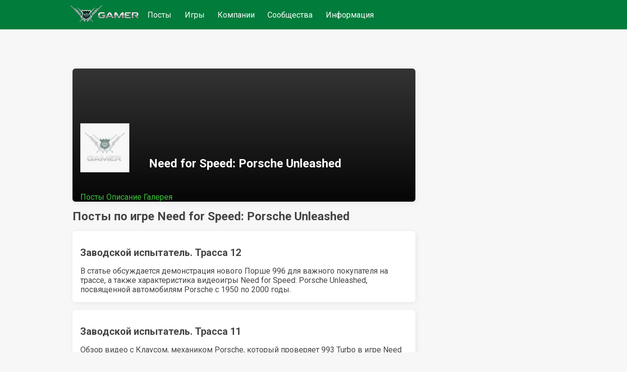

--- FILE ---
content_type: text/html;charset=UTF-8
request_url: https://www.gamer.ru/games/need-for-speed-porsche-unleashed
body_size: 5255
content:
<!DOCTYPE html>
  <html  lang="ru" >
    <head>
      <meta charset="UTF-8" />
      <meta http-equiv="X-UA-Compatible" content="IE=edge">
      <meta name="viewport" content="width=device-width, initial-scale=1.0,  maximum-scale=1.0, user-scalable=no, interactive-widget=resizes-content">
      <title>Посты по игре Need for Speed: Porsche Unleashed / GAMER</title>
      <meta name="description" content="Посты Need for Speed: Porsche Unleashed | undefined"/>
      <link rel="canonical" href="https://www.gamer.ru/games/need-for-speed-porsche-unleashed" />
      <link rel="icon" href="/favicon.ico" type="image/x-icon">
      <link rel="alternate" type="application/rss+xml" title="RSS-лента" href="/rss.xml" />
      <meta property="og:type" content="website">
      <meta property="og:url" content="https://www.gamer.ru/games/need-for-speed-porsche-unleashed">
      <meta property="og:title" content="Посты по игре Need for Speed: Porsche Unleashed / GAMER"/>
      <meta property="og:description" content="Посты Need for Speed: Porsche Unleashed | undefined"/>
      <meta property="og:image" content=""/>
      
    <meta name="yandex-verification" content="f147e8135592406d" />
  


      <link href="https://fonts.googleapis.com/css2?family=Roboto:wght@400;500;700&display=swap" rel="stylesheet" media="print" onload="this.media='all'" >
      
      <link href="/public/media/style.css" rel="stylesheet"  media="print" onload="this.media='all'"  />
      <link href="/public/media/gamer.ru.css" rel="stylesheet"    media="print" onload="this.media='all'"  />
      <link href=/public/microservices/topic/topic-style.css rel=stylesheet   media="print" onload="this.media='all'"  />
      <link href=/public/microservices/post/post-style.css rel=stylesheet   media="print" onload="this.media='all'"  />
      <link href=/public/microservices/messenger/messenger-style.css rel=stylesheet   media="print" onload="this.media='all'"  />
      <link href="/public/microservices/field/field.css" rel="stylesheet" type="text/css"    media="print" onload="this.media='all'"  />  
      <noscript>
        <link href="/public/media/style.css" rel="stylesheet"  />
        <link href="/public/media/gamer.ru.css" rel="stylesheet"  />
        <link href=/public/microservices/topic/topic-style.css rel=stylesheet  />
        <link href=/public/microservices/post/post-style.css rel=stylesheet   />
        <link href=/public/microservices/messenger/messenger-style.css rel=stylesheet  />
        <link href="/public/microservices/field/field.css" rel="stylesheet" type="text/css"  />  
      </noscript>

      <script src="/public/shared/frontend.js" type=module defer></script>
      <script src="/public/shared/shared.js" type=module defer></script>
      <script src="/public/microservices/post/post-viewroute.js" type=module defer></script>
      <script src="/public/microservices/section/section-viewroute.js" type=module defer></script>
      <script src="/public/microservices/user/user-viewroute.js" type=module defer></script>
      <script src="/public/microservices/topic/topic-viewroute.js" type=module defer></script>
      <script src="/public/microservices/gallery/gallery-viewroute.js" type=module defer></script>
      <script src="/public/microservices/auth/auth-viewroute.js" type=module defer></script>
      <script src="/public/microservices/messenger/messenger-viewroute.js" type=module defer></script>
      <script src="/public/microservices/pro/pro-viewroute.js" type=module defer></script>

      

    </head>
    <body itemscope itemtype="https://schema.org/WebSite">
      <script>
        // предотвращение смещений макета пока грузятся стили.
        // display:block вызывается в файле frontend.js, 
        // но если этого не произошло, то через 2 сек показываем принудительно
        document.body.style.display = 'none'
        setTimeout(()=>{document.body.style.display = 'block'},2000)
      </script>

      <header itemscope itemtype="http://schema.org/WPHeader">
        <s-element-mainmenu></s-element-mainmenu>
        <a class=logo href="/" itemprop="url"><img src="/public/media/img/gamer-logo.webp" itemprop="logo"  /></a>
        <div class=mainnav itemscope itemtype="http://schema.org/SiteNavigationElement">
          <a href="/" itemprop="url">Посты</a> <a href="/games" itemprop="url">Игры</a> <a href="/gamedev" itemprop="url">Компании</a> <a href="/communities" itemprop="url">Сообщества</a> <a href="/info" itemprop="url">Информация</a> 
        </div>
        <s-user-headerwidget style='margin-left:auto'></s-user-headerwidget>
      </header>
      
      <div class=maincontainer>
        <content>
          
    
    <s-socket-connector origin=QTkgSHdAiI2nO></s-socket-connector>
    <div class='topicheader paper' data-theme=dark style=' overflow-x:hidden; background-color:var(--color-surface); background-image: url(); '>
      <a href=/games/need-for-speed-porsche-unleashed >
        <img loading="lazy" data-theme=light src="/public/media/img/gamer-logo-transparent.webp">
      </a>
      <h1 itemprop="name">Need for Speed: Porsche Unleashed</h1>
      <s-element-plusminus originType=topic origin=QTkgSHdAiI2nO data=FqJnCgGJQvGHe ></s-element-plusminus>
      
    <s-element-tabs>
      <a title="Посты" href="/games/need-for-speed-porsche-unleashed">Посты</a> <a title="Описание" href="/games/need-for-speed-porsche-unleashed/info">Описание</a> <a title="Галерея" href="/games/need-for-speed-porsche-unleashed/gallery">Галерея</a> 
    </s-element-tabs>
  
    </div>
  
    <s-post-flow type=post topic=QTkgSHdAiI2nO section=games title="Посты по игре Need for Speed: Porsche Unleashed">
      <h1>Посты по игре Need for Speed: Porsche Unleashed</h1>
      <a href="/p/zavodskoy-ispytatel-trassa-12-ZJs1ltiKsfSnT" style='margin-top:1rem; display:block;' class=paper>
        <h2>Заводской испытатель. Трасса 12</h2>
        В статье обсуждается демонстрация нового Порше 996 для важного покупателя на трассе, а также характеристика видеоигры Need for Speed: Porsche Unleashed, посвященной автомобилям Porsche с 1950 по 2000 годы.
      </a>
    
      <a href="/p/zavodskoy-ispytatel-trassa-11-QruciZk8xm8dw" style='margin-top:1rem; display:block;' class=paper>
        <h2>Заводской испытатель. Трасса 11</h2>
        Обзор видео с Клаусом, механиком Porsche, который проверяет 993 Turbo в игре Need for Speed: Porsche Unleashed. Узнайте о механике и особенностях автомобилей Porsche с 1950 по 2000 годы.
      </a>
    
      <a href="/p/zavodskoy-ispytatel-trassa-10-scFAuWaYGp7pU" style='margin-top:1rem; display:block;' class=paper>
        <h2>Заводской испытатель. Трасса 10</h2>
        Узнайте о заводском испытателе трассы 10 в Porsche и соревнованиях в стиле ралли. Обзор видеоигры Need for Speed: Porsche Unleashed, выпущенной в 2000 году, посвященной автомобилям Porsche с 1950 по 2000 годы.
      </a>
    
      <a href="/p/zavodskoy-ispytatel-trassa-9-Af2smfumpLPkP" style='margin-top:1rem; display:block;' class=paper>
        <h2>Заводской испытатель. Трасса 9</h2>
        Узнайте о видеоигре Need for Speed: Porsche Unleashed, выпущенной в 2000 году, которая посвящена автомобилям Porsche с 1950 по 2000 годы. Погрузитесь в мир гонок и испытаний на легендарных моделях Porsche.
      </a>
    
      <a href="/p/zavodskoy-ispytatel-trassa-8-GT56Bl8HmDWJJ" style='margin-top:1rem; display:block;' class=paper>
        <h2>Заводской испытатель. Трасса 8</h2>
        Обзор трассы 8 в игре Need for Speed: Porsche Unleashed, включая тесты, время прохождения и детали игры, посвященной автомобилям Porsche с 1950 по 2000 годы.
      </a>
    
      <a href="/p/zavodskoy-ispytatel-trassa-7-cT19FLyebj2mN" style='margin-top:1rem; display:block;' class=paper>
        <h2>Заводской испытатель. Трасса 7</h2>
        Обзор игры Need for Speed: Porsche Unleashed, разработанной EA Canada, где игроки могут испытать скорость на автомобилях Porsche с 1950 по 2000 годы. В статье обсуждается испытание на трассе и советы для успешного прохождения.
      </a>
    
      <a href="/p/zavodskoy-ispytatel-trassa-6-VDy9tZNLIoLli" style='margin-top:1rem; display:block;' class=paper>
        <h2> Заводской испытатель. Трасса 6</h2>
        Заводской испытатель: В этой статье обсуждается сюжет миссии в Need for Speed: Porsche Unleashed, где игроку поручается доставить Porsche 911 Turbo, избегая полиции. Игра, выпущенная в 2000 году, фокусируется на гонках на спортивных автомобилях Porsche.
      </a>
    
      <a href="/p/zavodskoy-ispytatel-trassa-5-GdWbLBN9EtlbM" style='margin-top:1rem; display:block;' class=paper>
        <h2>Заводской испытатель. Трасса 5</h2>
        Присоединяйтесь к испытанию в Need for Speed: Porsche Unleashed, где гонщик Фрэнк бросает вызов Стефани на быстрое маневрирование на шоссе. Узнайте, кто из них лучший гонщик, и погрузитесь в историю автомобилей Porsche с 1950 по 2000 годы.
      </a>
    
      <a href="/p/zavodskoy-ispytatel-trassa-4-2-aKI6joagPqF0e" style='margin-top:1rem; display:block;' class=paper>
        <h2>Заводской испытатель. Трасса 4</h2>
        Узнайте, как управлять автомобилем в тестировании Porsche, выполняя разворот на 360 градусов и используя ручной тормоз. Также рассмотрим видеоигру Need for Speed: Porsche Unleashed, посвященную автомобилям Porsche с 1950 по 2000 годы.
      </a>
    
      <a href="/p/zavodskoy-ispytatel-trassa-3-doGHfAz84uPsf" style='margin-top:1rem; display:block;' class=paper>
        <h2>Заводской испытатель. Трасса 3</h2>
        В статье обсуждается управление автомобилем Porsche на трассе, включая важность точной траектории и соблюдения правил. Также упоминается видеоигра Need for Speed: Porsche Unleashed, посвященная автомобилям Porsche с 1950 по 2000 годы.
      </a>
    
      <a href="/p/zavodskoy-ispytatel-2-nUOypXrxXDVzV" style='margin-top:1rem; display:block;' class=paper>
        <h2>Заводской испытатель 2</h2>
        Обзор видеоигры Need for Speed: Porsche Unleashed, посвященной автомобилям Porsche с 1950 по 2000 годы. Узнайте о первых испытаниях на треке и основных механиках игры.
      </a>
    
      <a href="/p/zavodskoy-ispytatel-1-nGBDSvJWPCvBw" style='margin-top:1rem; display:block;' class=paper>
        <h2>Заводской испытатель 1</h2>
        Узнайте, как стать частью команды тестирования Porsche, пройдя испытание на треке Вайсах с Porsche Boxster. Обзор видеоигры Need for Speed: Porsche Unleashed, посвященной автомобилям Porsche с 1950 по 2000 годы.
      </a>
    
      <a href="/p/trassa-avtoban-Qn5jh6QanSDVr" style='margin-top:1rem; display:block;' class=paper>
        <h2>Трасса Автобан</h2>
        Трасса Автобан — часть немецкого автобана, доступная в режимах Эволюция и Быстрая Гонка. Узнайте о Porsche 935, легендарном гоночном автомобиле, и игре Need for Speed: Porsche Unleashed, посвящённой автомобилям Porsche с 1950 по 2000 годы.
      </a>
    
      <a href="/p/trassa-overn-MniYFs83eKROa" style='margin-top:1rem; display:block;' class=paper>
        <h2>Трасса Овернь</h2>
        Овернь - трасса, проходящая через живописные места и средневековый город-крепость. Узнайте о Porsche 356, первом автомобиле марки, и видеоигре Need for Speed: Porsche Unleashed, посвященной легендарным моделям Porsche с 1950 по 2000 годы.
      </a>
    
      <a href="/p/trassa-shvartsvald-oEnWshmbrZjbG" style='margin-top:1rem; display:block;' class=paper>
        <h2>Трасса Шварцвальд</h2>
        Трасса Шварцвальд в Германии предлагает живописные пейзажи и уникальные места, включая водопады и леса. Узнайте о Porsche 914 и видеоигре Need for Speed: Porsche Unleashed, посвящённой автомобилям Porsche с 1950 по 2000 годы.
      </a>
    
      <a href="/p/trassa-korsika-xDiDjkEkWFV93" style='margin-top:1rem; display:block;' class=paper>
        <h2>Трасса Корсика</h2>
        Исследуйте трассу Корсика, пронизывающую каньоны и предлагающую альтернативные маршруты. Узнайте о Porsche 911, заменившем Porsche 356, и о видеоигре Need for Speed: Porsche Unleashed, посвященной автомобилям Porsche с 1950 по 2000 годы.
      </a>
    
      <a href="/p/trassa-alpy-BIXUzqrR2VRIP" style='margin-top:1rem; display:block;' class=paper>
        <h2>Трасса Альпы </h2>
        Трасса Альпы проходит через живописный горный перевал и снежную деревню. Узнайте о видеоигре Need for Speed: Porsche Unleashed, посвященной автомобилям Porsche с 1950 по 2000 годы.
      </a>
    
      <a href="/p/trassa-industrialnaya-zona-rtHgisv2c8gyn" style='margin-top:1rem; display:block;' class=paper>
        <h2>Трасса Индустриальная зона</h2>
        Трасса Индустриальная зона проходит через промышленный центр, включая сталелитейный завод и железнодорожный вокзал. Статья также освещает Porsche 930 и видеоигру Need for Speed: Porsche Unleashed, посвященную автомобилям Porsche с 1950 по 2000 годы.
      </a>
    
      <a href="/p/trassa-normandiya-LEVHZfrIaFeIb" style='margin-top:1rem; display:block;' class=paper>
        <h2>Трасса Нормандия</h2>
        Трасса Нормандия в сельских районах Франции идеально подходит для гонок. Узнайте о Porsche 964 и видеоигре Need for Speed: Porsche Unleashed, посвященной автомобилям Porsche с 1950 по 2000 годы.
      </a>
    
      <a href="/p/trassa-pirenei-2-wnN3M5gI0decD" style='margin-top:1rem; display:block;' class=paper>
        <h2>Трасса Пиренеи</h2>
        Исследуйте трассу Пиренеи, старую дорогу, проходящую через виноградники и леса, а также узнайте о Porsche 993 и видеоигре Need for Speed: Porsche Unleashed, посвященной автомобилям Porsche с 1950 по 2000 годы.
      </a>
    
      <a href="/p/trassa-monte-karlo-ZpHUnbERFNOjL" style='margin-top:1rem; display:block;' class=paper>
        <h2>Трасса Монте-Карло</h2>
        Статья о трассе Монте-Карло в игре Need for Speed: Porsche Unleashed, где представлены пять вариаций трассы и автомобили Porsche, такие как 944, 550, 928, 959 и 911 GT1. Узнайте о знаменитом отрезке Формулы-1 и истории этих спортивных автомобилей.
      </a>
    
      <a href="/p/trassa-lazurnyy-bereg-gOCTshT72QeRX" style='margin-top:1rem; display:block;' class=paper>
        <h2>Трасса лазурный берег</h2>
        Узнайте о трассе Лазурный берег в южной Франции и ее связи с Porsche 996, первым полностью переработанным автомобилем серии 911. Также рассмотрена видеоигра Need for Speed: Porsche Unleashed, посвященная автомобилям Porsche с 1950 по 2000 годы.
      </a>
    
      <a href="/p/evolyutsiya-911-porshe-v-need-for-speed-ycJ7diSl3HbNM" style='margin-top:1rem; display:block;' class=paper>
        <h2>Эволюция 911 Порше в Need for Speed</h2>
        Изучите эволюцию Porsche 911 в серии игр Need for Speed, начиная с The Need for Speed 1994 года до современных версий. Узнайте об изменениях и достижениях этого легендарного автомобиля в гонках.
      </a>
    
      <a href="/p/video-iz-need-for-speed-porsche-unleashed-wxSQiDGgy2BWC" style='margin-top:1rem; display:block;' class=paper>
        <h2>Видео из Need for Speed: Porsche Unleashed</h2>
        Откройте для себя Need for Speed: Porsche Unleashed — культовую игру 2000 года, посвященную автомобилям Porsche. Просмотрите видеоролики, включая заставку, меню и истории различных моделей Porsche. Уникальная ностальгия для фанатов гонок!
      </a>
    
      <a href="/p/porsshe-iznutri-evolyutsiya-zBizYBiwysft6" style='margin-top:1rem; display:block;' class=paper>
        <h2>Porsсhe изнутри: Эволюция</h2>
        Статья исследует эволюцию Porsche в игре Need for Speed: Porsche Unleashed, начиная с классической модели 356 и переходя к современным легендам серии 911. Рассматриваются турниры, управление автомобилями, экономические аспекты и особенности каждой эры, включая дрифт и выбор автомобилей. Читайте полный обзор и откройте для себя историю Porsche.
      </a>
    
      <a href="/p/chity-nfs-porsche-unleashed-QxitopzlKkZCa" style='margin-top:1rem; display:block;' class=paper>
        <h2>Читы NFS Porsche Unleashed</h2>
        Узнайте, как использовать читы в игре NFS Porsche Unleashed. Введите коды для изменения физики автомобилей, увеличения их веса и активации полиции в гонках. Полный список читов внутри.
      </a>
    
      <a href="/p/nezavershivshayasya-istoriya-lTFOvX3gwOS8H" style='margin-top:1rem; display:block;' class=paper>
        <h2>Незавершившаяся история...</h2>
        Погрузитесь в историю Porsche с игрой Need for Speed: Porsche Unleashed, которая охватывает 50 лет эволюции марки. Откройте для себя три режима игры, включая эволюцию автомобилей и заводские гонки, и насладитесь качественными трассами и уникальной атмосферой. Узнайте, как игра задала новые стандарты для автосимуляторов.
      </a>
    
      <a href="/p/need-for-speed-porsche-unleashed-KNQoLXZtZ3mm6" style='margin-top:1rem; display:block;' class=paper>
        <h2>Need for Speed: Porsche Unleashed</h2>
        Игра Need for Speed: Porsche Unleashed считается лучшей в серии, предлагая игрокам все модели автомобилей Porsche с их выдающимися характеристиками.
      </a>
    
    </s-post-flow>
  
        </content>
        <aside>
          <s-element-aside></s-element-aside>
        </aside>
      </div>
      <footer>
        <s-effect-script></s-effect-script>
        <s-socket-client></s-socket-client>
      </footer>
      <s-element-cookieachtung></s-element-cookieachtung>
    </body>
  </html>


--- FILE ---
content_type: application/javascript
request_url: https://www.gamer.ru/public/microservices/socket/socket-client.js
body_size: 959
content:

import io from '/public/node_modules/socket.io-client/dist/socket.io.esm.min.js';
export const socket = io();

let joinedRooms = [];
let connectedCount = 0;

//socket.on('test',(a)=>{console.log(a)})

socket.on('connect', () => {
  console.log("Socket recovered?", socket.recovered);
  //console.log('Подключено!')
  connectedCount++
  if (connectedCount == 1) document.dispatchEvent(new Event("socket connect"))
  else document.dispatchEvent(new Event("socket reconnect"))
  for (let i of joinedRooms) {
    socket.emit("in origin", i)
  }

  //переподключение комнат сделал через rejoin, что бы корректно отработать все нюансы
  //joinedRooms.forEach(room => {
 //   socket.emit('in origin', room)
  //})
})

export function callSocketIO(eventName, data, timeout = 5000) {
  return new Promise((resolve, reject) => {
    // Если соединение не установлено, сразу отклоняем Promise
    if (!socket.connected) {
      reject(new Error("Socket not connected"));
      return;
    }

    // Устанавливаем таймаут
    const timer = setTimeout(() => {
      reject(new Error("Timeout: Server did not respond"));
    }, timeout);

    // Отправляем запрос на сервер
    socket.emit(eventName, data, (response) => {
      clearTimeout(timer); // Отменяем таймаут
      resolve(response);   // Возвращаем ответ
    });
  });
}

export const socketInOrigin = (id) => {
  //таймаут нужен для предотвращения глюка когда при обновлении DOM сокетного костыля IN нового срабатывает раньше OUT старого
  //из-за чего происходит выход из комнаты
  //так не очень правильно, но зато просто 
  setTimeout(()=>{
    if (!joinedRooms.includes(id)) {
      socket.emit("in origin", id)
      joinedRooms.push(id)
    }
  },50)
}

export const socketInOriginVisited = (id) => {
  //таймаут нужен для предотвращения глюка когда при обновлении DOM сокетного костыля IN нового срабатывает раньше OUT старого
  //из-за чего происходит выход из комнаты
  //так не очень правильно, но зато просто 
  setTimeout(()=>{
    socket.emit("in origin visited", id)
  },50)
}

export const socketOutOrigin = (id) => {
  if (joinedRooms.includes(id)) {
    socket.emit("out origin", id)
    joinedRooms = joinedRooms.filter(r => r !== id)
  }
}
